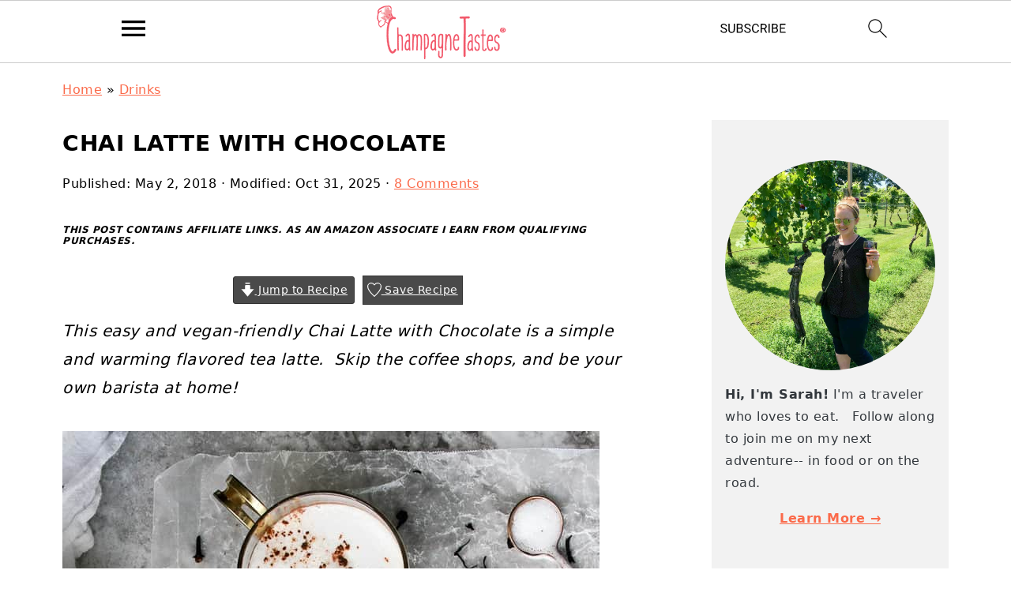

--- FILE ---
content_type: application/javascript
request_url: https://champagne-tastes.com/wp-content/plugins/Genesis-comments-categorization-and-organization-master/assets/js/wpr-custom-comments.js?ver=4732ba0424b0
body_size: -251
content:
jQuery(document).ready(function () {
    if(jQuery(".comment-list").length) {
        jQuery('.comment-list > li:visible:first').addClass('wpr-border-top');
    }

    if(jQuery(".comment-form-subscriptions").length) {
        jQuery(".comment-form-subscriptions").insertAfter(".form-submit");
    }

    jQuery(".wpr-comment-filters a").on("click", function (e) {
        e.preventDefault();
        jQuery(this).siblings().removeClass("wpr-active-tab");
        jQuery(this).addClass("wpr-active-tab");
        var wprElement = jQuery(this).attr("id");

        if (jQuery(".comment-list").length) {
            if (wprElement == 'wpr_display_all') {
                jQuery(".comment-list li").siblings().show();
                jQuery('.comment-list > li').removeClass('wpr-border-top');
                jQuery('.comment-list > li:visible:first').addClass('wpr-border-top');
            } else {
                jQuery(".comment-list li").siblings().hide();
                jQuery(".comment-list li." + wprElement).show();
                jQuery('.comment-list > li').removeClass('wpr-border-top');
                jQuery('.comment-list > li:visible:first').addClass('wpr-border-top');
            }
        }

    });
});